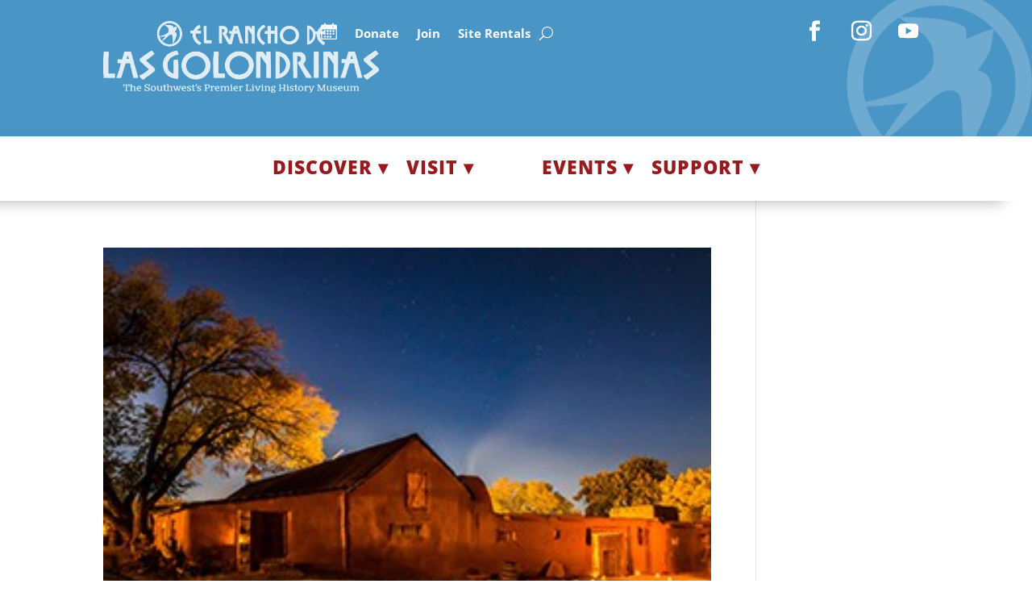

--- FILE ---
content_type: text/css
request_url: https://golondrinas.org/wp-content/et-cache/archive/et-divi-dynamic-tb-99-tb-171-late.css?ver=1768952185
body_size: -326
content:
@font-face{font-family:ETmodules;font-display:block;src:url(//golondrinas.org/wp-content/themes/Divi/core/admin/fonts/modules/social/modules.eot);src:url(//golondrinas.org/wp-content/themes/Divi/core/admin/fonts/modules/social/modules.eot?#iefix) format("embedded-opentype"),url(//golondrinas.org/wp-content/themes/Divi/core/admin/fonts/modules/social/modules.woff) format("woff"),url(//golondrinas.org/wp-content/themes/Divi/core/admin/fonts/modules/social/modules.ttf) format("truetype"),url(//golondrinas.org/wp-content/themes/Divi/core/admin/fonts/modules/social/modules.svg#ETmodules) format("svg");font-weight:400;font-style:normal}

--- FILE ---
content_type: text/css
request_url: https://golondrinas.org/wp-content/themes/Divi-child/style.css?ver=1.0.0
body_size: -187
content:
/*
 Theme Name:     Divi Child for Las Golondrinas
 Theme URI:      https://www.elegantthemes.com/gallery/divi/
 Description:    Divi Child Theme
 Author:         studio x, inc.
 Author URI:     https://studiox.com
 Template:       Divi
 Version:        1.0.0
*/
 
 
/* =Theme customization starts here
------------------------------------------------------- */

--- FILE ---
content_type: text/css
request_url: https://golondrinas.org/wp-content/plugins/divi-mobile-menu/assets/css/main.css?ver=1.2.0
body_size: 112
content:
:root {
	--dmm-navbar-zindex: 16777209;
	--dmm-backdrop-zindex: 16777211;
	--dmm-dialog-zindex: 16777212;
	--dmm-navbar-bardefaultcolor: inherit;
}

.divi-mobile-menu .divi-mobile-menu-navbar,
.divi-mobile-menu .dmm-modal-body .et_mobile_menu,
.divi-mobile-menu .btn-close span {
	display:none;
}

.divi-mobile-menu-navbar {
	z-index:var(--dmm-navbar-zindex);
}

.divi-mobile-menu .et_mobile_menu,
.divi-mobile-menu .btn-close {
	position:relative;
}

.divi-mobile-menu .btn-close,
.divi-mobile-menu-navbar .navbar-toggler {
	cursor: pointer;
}

.divi-mobile-menu .dmm-modal {
	z-index: var(--dmm-dialog-zindex);
}

.dmm-modal-backdrop {
	z-index: var(--dmm-backdrop-zindex);
}

.divi-mobile-menu.dmm-defaultdivimenu .dmm-modal-body .et_mobile_menu {
	display:block;
}

.divi-mobile-menu .btn-close.dmm_custom_btn {
	background:none;
	display: flex;
	width:auto;
	height:auto;
}

.divi-mobile-menu .btn-close.dmm_custom_btn span {
	margin: 0 auto;
	display: flex;
	align-items: center;
}
.divi-mobile-menu .btn-close.dmm_custom_btn svg {
	padding: 5px;
}
.divi-mobile-menu .et-l .et_pb_section:first-child {
	padding-top:0;
}

body .divi-mobile-menu .dmm-notvisible,
body .divi-mobile-menu .dmm-notvisible * {
	visibility:hidden !important;
}	

body .divi-mobile-menu .dmm-btnclose-container {
	position: absolute;
	z-index: 99999;
}

body .navbar .navbar-toggler.mobile_menu_bar:before {
	color: var(--dmm-navbar-bardefaultcolor);
}

body .dmm-btnclose-container {
	pointer-events:auto;
}



--- FILE ---
content_type: text/css
request_url: https://golondrinas.org/wp-content/plugins/divi-mobile-menu/assets/css/main-media-query.css?ver=1.2.0
body_size: -56
content:


/* Extra small devices (portrait phones, less than 576px)*/
@media (max-width: 575px) {
	
	
}

@media (max-width: 480px),
@media (max-device-width: 480px) {

}

@media (max-width: 360px),
@media (max-device-width: 360px) {
	
	
}


/* Small devices (landscape phones, 576px and up) */
@media (min-width: 576px) {
	
	
}


/* Small devices (landscape phones, 576px and up) */
@media (min-width: 576px) and (max-width: 767px) {
	
	
}


/* Medium devices (tablets, 768px and up) */
@media (min-width: 768px) {
	
}


/* Large devices (desktops, 992px and up) */
@media (min-width: 992px) {
	
}


/* Extra large devices (large desktops, 1200px and up) */
@media (min-width: 1200px) {
	
}


/* High resolutions */
@media (min-width: 1440px) {
	
}



/* iPad in portrait & landscape */
@media only screen 
and (min-device-width : 768px) 
and (max-device-width : 980px)  {
	
}

/* iPad in landscape */
@media only screen 
and (min-device-width : 768px) 
and (max-device-width : 1024px) 
and (orientation : landscape) {
	
	
}

/* iPad in portrait */
@media only screen 
and (min-device-width : 768px) 
and (max-device-width : 1024px) 
and (orientation : portrait) {
	
	
}

/* iPhone 6, 7 & 8 */
@media only screen 
and (min-device-width : 375px) 
and (max-device-width : 667px) {
	
}

/* iPhone 6 in landscape */
@media only screen 
and (min-device-width : 375px) 
and (max-device-width : 667px) 
and (orientation : landscape) {
	
	
}

/* iPhone 6 in portrait */
@media only screen 
and (min-device-width : 375px) 
and (max-device-width : 667px) 
and (orientation : portrait) {
	
	
}


/* iPhone 6 Plus in portrait & landscape */
@media only screen 
and (min-device-width : 414px) 
and (max-device-width : 736px) {
	
	
}

/* iPhone 6 Plus in landscape */
@media only screen 
and (min-device-width : 414px) 
and (max-device-width : 736px) 
and (orientation : landscape) {
	
	
}

/* iPhone 6 Plus in portrait */
@media only screen 
and (min-device-width : 414px) 
and (max-device-width : 736px) 
and (orientation : portrait) {
	
	
}

/* Small devices */
@media only screen and (max-device-height: 667px) {

}


/* iPhone 5 & 5S in portrait & landscape */
@media only screen 
and (min-device-width : 320px) 
and (max-device-width : 568px) {
	
	
}

/* iPhone 5 & 5S in landscape */
@media only screen 
and (min-device-width : 320px) 
and (max-device-width : 568px) 
and (orientation : landscape) {
	
	
}

/* iPhone 5 & 5S in portrait */
@media only screen 
and (min-device-width : 320px) 
and (max-device-width : 568px) 
and (orientation : portrait) {
	
	
}


/* iPhone 2G-4S in portrait & landscape */
@media only screen 
and (min-device-width : 320px) 
and (max-device-width : 480px) {
	
	
}

/* iPhone 2G-4S in landscape */
@media only screen 
and (min-device-width : 320px) 
and (max-device-width : 480px) 
and (orientation : landscape) {
	
	
}

/* iPhone 2G-4S in portrait */
@media only screen 
and (min-device-width : 320px) 
and (max-device-width : 480px) 
and (orientation : portrait) {
	
	
}


/* Retina iPad */
@media
only screen and (-webkit-min-device-pixel-ratio: 2),
only screen and (-moz-min-device-pixel-ratio: 2),
only screen and (-o-min-device-pixel-ratio: 2/1),
only screen and (min-device-pixel-ratio: 2),
only screen and (min-resolution: 192dpi),
only screen and (min-resolution: 2dppx){
  
	
}

--- FILE ---
content_type: text/css
request_url: https://golondrinas.org/wp-content/et-cache/archive/et-divi-dynamic-tb-99-tb-171-late.css
body_size: -340
content:
@font-face{font-family:ETmodules;font-display:block;src:url(//golondrinas.org/wp-content/themes/Divi/core/admin/fonts/modules/social/modules.eot);src:url(//golondrinas.org/wp-content/themes/Divi/core/admin/fonts/modules/social/modules.eot?#iefix) format("embedded-opentype"),url(//golondrinas.org/wp-content/themes/Divi/core/admin/fonts/modules/social/modules.woff) format("woff"),url(//golondrinas.org/wp-content/themes/Divi/core/admin/fonts/modules/social/modules.ttf) format("truetype"),url(//golondrinas.org/wp-content/themes/Divi/core/admin/fonts/modules/social/modules.svg#ETmodules) format("svg");font-weight:400;font-style:normal}

--- FILE ---
content_type: text/plain
request_url: https://www.google-analytics.com/j/collect?v=1&_v=j102&a=2023373660&t=pageview&_s=1&dl=https%3A%2F%2Fgolondrinas.org%2F2020%2F01%2F&ul=en-us%40posix&dt=January%202020%20-%20El%20Rancho%20de%20Las%20Golondrinas&sr=1280x720&vp=1280x720&_u=IADAAEABAAAAACAAI~&jid=1047901722&gjid=361567655&cid=677347888.1768984892&tid=UA-21265151-1&_gid=1092881001.1768984892&_r=1&_slc=1&z=1626897730
body_size: -565
content:
2,cG-VFCZK2PW70

--- FILE ---
content_type: application/javascript
request_url: https://golondrinas.org/wp-content/plugins/divi-mobile-menu/assets/js/main.js?ver=1.2.0
body_size: 1905
content:
;(function($,window,document,undefined){'use strict';window.addEventListener("load",function(){$.divimobilemenu()});$.divimobilemenu=function(options){if(typeof options==='undefined'){options=[]}const $dmms=$('.divi-mobile-menu');if($dmms.length===0){return}$.each($dmms,function(idx,divimobilemenu){const $divimobilemenu=$(divimobilemenu);if($divimobilemenu.hasClass('dmm-initialized')){return}const $parentWrapperDiviMainBody=$divimobilemenu.parents('.et-l.et-l--body'),$parentWrapperWithLayoutClass=$divimobilemenu.parents('.et-l'),$diviPageContainer=$('#page-container'),$parentWrapper=$('#page-container > #et-boc'),$body=$('body'),bodyHasCSSClassArchive=$body.hasClass('archive');$divimobilemenu.detach();if($parentWrapperDiviMainBody.length>0){$parentWrapperDiviMainBody.prepend($divimobilemenu)}else if(bodyHasCSSClassArchive&&$parentWrapperWithLayoutClass.length>0){$parentWrapperWithLayoutClass.prepend($divimobilemenu)}else if($parentWrapper.length>0){$parentWrapper.prepend($divimobilemenu)}else{$diviPageContainer.prepend($divimobilemenu)}const id=$divimobilemenu.attr('id'),$defaultNavbar=$divimobilemenu.find('.navbar'),$defaultToggler=$divimobilemenu.find('.navbar-toggler'),$defaultClose=$divimobilemenu.find('.btn-close'),selector='#'+id+' > .dmm-modal',cssSelector=$divimobilemenu.attr('data-dmmcssselector'),$customToggle=$(cssSelector),preventScroll=$divimobilemenu.attr('data-dmmpreventscroll'),fullWidthHeight=$divimobilemenu.attr('data-fullwidthheight'),defaults={appendTo:$body,triggerTarget:'',wrapperAttrs:{class:''},title:'',content:'',footer:'',onShow:null,onHide:null},settings=$.extend(true,{},defaults,options),animationEndList=['webkitAnimationEnd','mozAnimationEnd','MSAnimationEnd','oanimationend','animationend'],animateCSS=(element,animation,prefix='animate__')=>new Promise((resolve,reject)=>{if(animation==='fadeIn'){animation='dmmfadeIn'}const animationName=`${ prefix }${ animation }`;const node=(typeof element==='object'?element:document.querySelector(element));node.classList.add(`${ prefix }animated`,animationName);function handleAnimationEnd(event){event.stopPropagation();node.classList.remove(`${ prefix }animated`,animationName);resolve('Animation ended')}animationEndList.forEach((animation,index)=>{node.addEventListener(animation,handleAnimationEnd,{once:true})})});const modal=new dmmrobootstrap.Modal(selector,{}),$dmmModal=$divimobilemenu.find('.dmm-modal'),$hasParentWithLayoutClass=$divimobilemenu.parents('.et-l').length;if(!$hasParentWithLayoutClass){$divimobilemenu.find('.dmm-modal-content').addClass('et-l')}$divimobilemenu.addClass('dmm-initialized');let isDefault=true;if($customToggle.length>0){$customToggle.off();$customToggle.attr('data-bs-toggle','dmm-modal');$customToggle.attr('data-bs-target',selector)}setTimeout(()=>{const $defaultDiviMobileMenuWrapper=($('#et_mobile_nav_menu').length>0?$('#et_mobile_nav_menu'):$('.et_mobile_nav_menu')),$defaultDiviMobileMenuBarIcon=$('.mobile_menu_bar:before'),$defaultDiviMobileMenuBarToggle=$('.mobile_menu_bar'),$defaultDiviETmobileMenu=$('.et_mobile_menu');if($defaultDiviETmobileMenu.length>0){if($defaultDiviMobileMenuBarToggle.length>0){let CSSattr=$defaultDiviMobileMenuBarToggle.attr('class'),CSScolor=getComputedStyle(document.querySelector('.mobile_menu_bar'),':before').getPropertyValue('color');$defaultToggler.addClass(CSSattr);document.documentElement.style.setProperty('--dmm-navbar-bardefaultcolor',CSScolor);$defaultDiviMobileMenuBarToggle.remove()}if($divimobilemenu.hasClass('dmm-defaultdivimenu')){setTimeout(()=>{let $defaultDiviETmobileMenuClone=$defaultDiviETmobileMenu.clone(true);$defaultDiviETmobileMenuClone.addClass('divimobilemenu-etmenuclone');$defaultDiviETmobileMenuClone.prependTo($divimobilemenu.find('.dmm-modal-body .et_pb_section'));$defaultDiviETmobileMenu.remove();modal.handleUpdate()},500)}$defaultDiviMobileMenuWrapper.prepend($defaultNavbar);$defaultNavbar.addClass('mobile_nav')}if($defaultDiviMobileMenuBarToggle.length>0){settings.triggerTarget=$defaultDiviMobileMenuBarToggle}else if($defaultDiviMobileMenuBarIcon.length>0){settings.triggerTarget=$defaultDiviMobileMenuBarIcon}if(settings.triggerTarget.length!==0){let $toggler=settings.triggerTarget;$toggler.off()}},100);if($dmmModal.length>0){const modal_observeConfig={attributes:false,childList:true,subtree:true},modal_callback=function(mutationsList,observer){mutationsList.forEach(function(mutation){if(mutation.type==='childList'){modal.handleUpdate()}})},modal_observer=new MutationObserver(modal_callback),modal_wrapper=$dmmModal[0],modal_animation=function(modalTarget,event,type){let animationIn=modalTarget.parent().attr('data-dmm-animationin'),animationInSpeed=modalTarget.parent().attr('data-dmm-animationspeedin'),animationOut=modalTarget.parent().attr('data-dmm-animationout'),animationOutSpeed=modalTarget.parent().attr('data-dmm-animationspeedout'),modalDialog=modalTarget.find('.dmm-modal-body');if(type==='show'){modalDialog.css('cssText','animation-duration: '+animationInSpeed+'s !important;');animateCSS(modalDialog[0],animationIn).then((message)=>{})}if(type==='hide'){modalDialog.css('cssText','animation-duration: '+animationOutSpeed+'s !important;');animateCSS(modalDialog[0],animationOut).then((message)=>{modal.realhide()})}};modal_wrapper.addEventListener('show.bs.dmm-modal',event=>{let pThis=$(event.target),dmmId=pThis.parent().attr('id');setPointOfOrigin(dmmId);modal_animation(pThis,event,'show')});modal_wrapper.addEventListener('hide.bs.dmm-modal',event=>{let pThis=$(event.target);modal_animation(pThis,event,'hide');pThis.addClass('show')});modal_wrapper.addEventListener('shown.bs.dmm-modal',event=>{$defaultClose.focus();modal_observer.observe(modal_wrapper,modal_observeConfig)});modal_wrapper.addEventListener('hidden.bs.dmm-modal',event=>{modal_observer.disconnect()})}});function setPointOfOrigin(dmmId){let responsive=dmm_globalresponsivevalues,CSSidRef='';if(typeof dmmId!=='undefined'&&dmmId!==''){CSSidRef='#'+dmmId}let dmms=$(CSSidRef+'.divi-mobile-menu').filter(":visible");if(dmms.length){$.each(dmms,function(elem,selector){let dmm=$(this),dmmId=dmm.attr('id'),stylesTag=$('style.dmm-styles-'+dmmId);if(stylesTag.contents().length===0){let CSSmediaRef='@media (min-width: '+(responsive.tablet_width+1)+'px) {',pointOfOriginRef='data-dmm-pointoforigin',styles='';styles=styles+applyPointOfOriginStyles(dmm,dmmId,CSSmediaRef,pointOfOriginRef);CSSmediaRef='@media (max-width: '+responsive.tablet_width+'px) and (min-width: '+(responsive.phone_width+1)+'px){';pointOfOriginRef='data-dmm-pointoforigin_tablet';styles=styles+applyPointOfOriginStyles(dmm,dmmId,CSSmediaRef,pointOfOriginRef);CSSmediaRef='@media (max-width: '+responsive.phone_width+'px){';pointOfOriginRef='data-dmm-pointoforigin_phone';styles=styles+applyPointOfOriginStyles(dmm,dmmId,CSSmediaRef,pointOfOriginRef);stylesTag.html(styles)}})}}function applyPointOfOriginStyles(elem,elemId,CSSmediaRef,pointOfOriginRef){let styles=CSSmediaRef;let pointoforigin=elem.attr(pointOfOriginRef),top,left=0,cssSelector='#'+elemId+' .dmm-modal-dialog',returnStyles=false;pointoforigin=pointoforigin.split('_');if(pointoforigin[0]==='center'||pointoforigin[1]==='center'){styles=styles+cssSelector+'{ display: flex;';if(pointoforigin[0]==='center'&&pointoforigin[1]==='center'){styles=styles+' align-items: center;'}styles=styles+'min-height: calc(100% - var(--bs-dmm-modal-margin) * 2); }';if(pointoforigin[0]==='top'){styles=styles+cssSelector+'{ margin-top:0 !important;margin-bottom:auto !important; }'}if(pointoforigin[0]==='bottom'){styles=styles+cssSelector+'{ margin-top:auto !important;margin-bottom:0 !important; }'}if(pointoforigin[1]==='left'){styles=styles+cssSelector+'{ margin-left:0px !important;margin-right:auto !important; }'}if(pointoforigin[1]==='right'){styles=styles+cssSelector+'{ margin-left:auto !important;margin-right:0 !important; }'}returnStyles=true}if(pointoforigin[0]==='top'&&pointoforigin[1]==='left'){styles=styles+cssSelector+'{ margin-top:0 !important; margin-right:auto !important; margin-bottom:auto !important; margin-left:0 !important; }';returnStyles=true}if(pointoforigin[0]==='top'&&pointoforigin[1]==='right'){styles=styles+cssSelector+'{ margin-top:0 !important; margin-right:0 !important; margin-bottom:auto !important; margin-left:auto !important; }';returnStyles=true}if(pointoforigin[0]==='bottom'&&pointoforigin[1]==='left'){styles=styles+cssSelector+'{ margin-top:auto !important; margin-right:auto !important; margin-bottom:0 !important; margin-left:0 !important; }';returnStyles=true}if(pointoforigin[0]==='bottom'&&pointoforigin[1]==='right'){styles=styles+cssSelector+'{ margin-top:auto !important; margin-right:0 !important; margin-bottom:0 !important; margin-left:auto !important; }';returnStyles=true}if(returnStyles===true){styles=styles+'}'}else{styles=''}return styles}}})(jQuery,window,document);

--- FILE ---
content_type: application/javascript
request_url: https://golondrinas.org/wp-content/themes/Divi-child/js/script.js?ver=6.9
body_size: 258
content:
// Sponsor Carousel
(function( $ ) {
	$(document).ready(function(){		
		// set up sponsor carousels
		$('.partners-carousel').slick({
			arrows: false,
			autoplay: true,
			//fade: true,
			infinite: true,
			responsive: [
				{
				  breakpoint: 3000,
				  settings: {
					slidesToShow: 3,
					slidesToScroll: 3,
				  }
				},
				{
				  breakpoint: 600,
				  settings: {
					slidesToShow: 1,
					slidesToScroll: 1,
					fade: true,
					autoplaySpeed: 2000,
				  }
				}
			]
		});
	});
})(jQuery);

// Event Learn More content handling
(function( $ ) {
	$(document).ready(function(){
		if (window.innerWidth > 767) {
			$('.learn-more-content').css('display', 'none');
		} else {
			$('.mobile-learn-more-content').css('display', 'none');
			$('.mobile-learn-more-close-trigger').on('click', function(){
				$(this).parent().parent().siblings('.mobile-learn-more-content').toggle();
				//console.log('text: ' + )
				if( $(this).text() == "-" ) {
					$(this).text("+");
				} else {
					$(this).text("-");
				}
			});
		}
		$('.learn-more-trigger').on('click', function(){
			$('.learn-more-content').css('display', 'none');
			if ( $(this).hasClass('learn-more-trigger-1') ) {
				$('.learn-more-content-1').css('display', 'block');
				$('.learn-more-content-1').get(0).scrollIntoView({behavior: 'smooth', block: "start", inline: "nearest"});
				return;
			}
			if ( $(this).hasClass('learn-more-trigger-2') ) {
				$('.learn-more-content-2').css('display', 'block');
				$('.learn-more-content-2').get(0).scrollIntoView({behavior: 'smooth', block: "start", inline: "nearest"});
				return;
			}
			if ( $(this).hasClass('learn-more-trigger-3') ) {
				$('.learn-more-content-3').css('display', 'block');
				$('.learn-more-content-3').get(0).scrollIntoView({behavior: 'smooth', block: "start", inline: "nearest"});
				return;
			}
			if ( $(this).hasClass('learn-more-trigger-4') ) {
				$('.learn-more-content-4').css('display', 'block');
				$('.learn-more-content-4').get(0).scrollIntoView({behavior: 'smooth', block: "start", inline: "nearest"});
				return;
			}
			if ( $(this).hasClass('learn-more-trigger-5') ) {
				$('.learn-more-content-5').css('display', 'block');
				$('.learn-more-content-5').get(0).scrollIntoView({behavior: 'smooth', block: "start", inline: "nearest"});
				return;
			}
			if ( $(this).hasClass('learn-more-trigger-6') ) {
				$('.learn-more-content-6').css('display', 'block');
				$('.learn-more-content-6').get(0).scrollIntoView({behavior: 'smooth', block: "start", inline: "nearest"});
				return;
			}
			if ( $(this).hasClass('learn-more-trigger-7') ) {
				$('.learn-more-content-7').css('display', 'block');
				$('.learn-more-content-7').get(0).scrollIntoView({behavior: 'smooth', block: "start", inline: "nearest"});
				return;
			}
			if ( $(this).hasClass('learn-more-trigger-8') ) {
				$('.learn-more-content-8').css('display', 'block');
				$('.learn-more-content-8').get(0).scrollIntoView({behavior: 'smooth', block: "start", inline: "nearest"});
				return;
			}
			if ( $(this).hasClass('learn-more-trigger-9') ) {
				$('.learn-more-content-9').css('display', 'block');
				$('.learn-more-content-9').get(0).scrollIntoView({behavior: 'smooth', block: "start", inline: "nearest"});
				return;
			}
			if ( $(this).hasClass('learn-more-trigger-10') ) {
				$('.learn-more-content-10').css('display', 'block');
				$('.learn-more-content-10').get(0).scrollIntoView({behavior: 'smooth', block: "start", inline: "nearest"});
				return;
			}
		});
		$('.learn-more-close-trigger').on('click', function(){
			$('.learn-more-content').css('display', 'none');
			$('.learn-more-section').get(0).scrollIntoView({behavior: 'smooth', block: "start", inline: "nearest"});
		});
		// show first one always
		$('.learn-more-content-1').css('display', 'block');
	});
})(jQuery);

// Calendar View event handling
(function( $ ) {
	$(document).ready(function(){
		$('.calendar-calendar').hide();
		$('.calendar-feed-trigger').hide().attr('href','javascript:void(0);');
		$('.calendar-calendar-trigger').attr('href','javascript:void(0);');
		$('.calendar-feed-trigger').on('click', function(){
			$('.calendar-feed-trigger').hide();
			$('.calendar-calendar-trigger').show();
			$('.calendar-calendar').hide();
			$('.calendar-feed').show();
		});
		$('.calendar-calendar-trigger').on('click', function(){
			$('.calendar-calendar-trigger').hide();
			$('.calendar-feed-trigger').show();
			$('.calendar-feed').hide();
			$('.calendar-calendar').show();
		});
	});
})(jQuery);